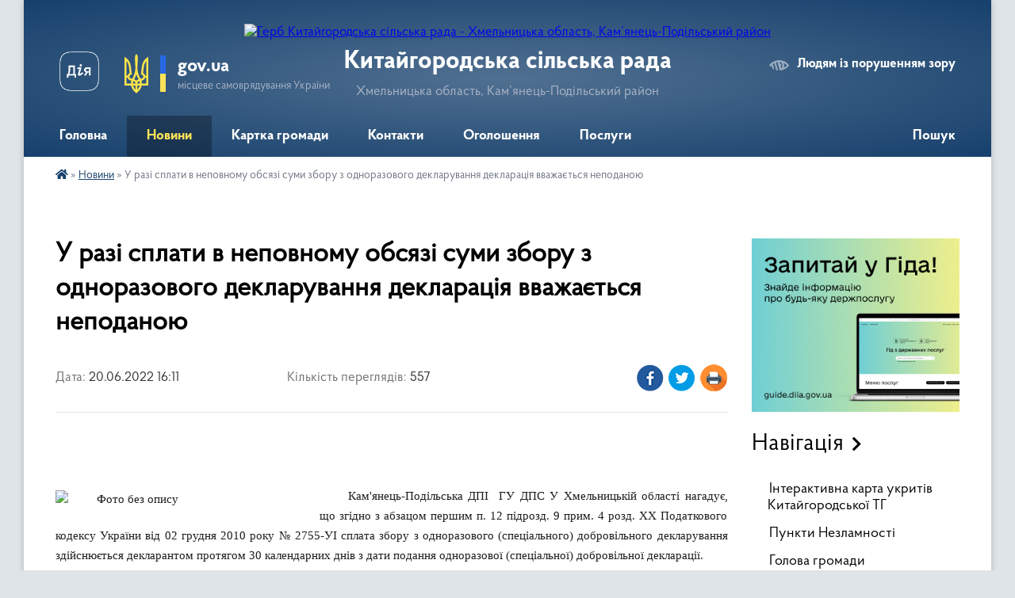

--- FILE ---
content_type: text/html; charset=UTF-8
request_url: https://kitaygorodska-gromada.gov.ua/news/1655730771/
body_size: 13502
content:
<!DOCTYPE html>
<html lang="uk">
<head>
	<!--[if IE]><meta http-equiv="X-UA-Compatible" content="IE=edge"><![endif]-->
	<meta charset="utf-8">
	<meta name="viewport" content="width=device-width, initial-scale=1">
	<!--[if IE]><script>
		document.createElement('header');
		document.createElement('nav');
		document.createElement('main');
		document.createElement('section');
		document.createElement('article');
		document.createElement('aside');
		document.createElement('footer');
		document.createElement('figure');
		document.createElement('figcaption');
	</script><![endif]-->
	<title>У разі сплати в неповному обсязі суми збору з одноразового декларування декларація вважається неподаною | Китайгородська сільська рада Хмельницька область, Кам’янець-Подільський район</title>
	<meta name="description" content=" . . Кам&amp;#39;янець-Подільська ДПІ  ГУ ДПС У Хмельницькій області нагадує, що згідно з абзацом першим п. 12 підрозд. 9 прим. 4 розд. XX Податкового кодексу України від 02 грудня 2010 року № 2755-УІ сплата збору з одноразового (спец">
	<meta name="keywords" content="У, разі, сплати, в, неповному, обсязі, суми, збору, з, одноразового, декларування, декларація, вважається, неподаною, |, Китайгородська, сільська, рада, Хмельницька, область,, Кам’янець-Подільський, район">

	
		<meta property="og:image" content="https://rada.info/upload/users_files/04406934/592c9141af5ca23ce0111eec2167388d.jpg">
	<meta property="og:image:width" content="318">
	<meta property="og:image:height" content="158">
			<meta property="og:title" content="У разі сплати в неповному обсязі суми збору з одноразового декларування декларація вважається неподаною">
			<meta property="og:description" content="&amp;nbsp;

Кам&amp;#39;янець-Подільська ДПІ&amp;nbsp; ГУ ДПС У Хмельницькій області нагадує, що згідно з абзацом першим п. 12 підрозд. 9 прим. 4 розд. XX Податкового кодексу України від 02 грудня 2010 року № 2755-УІ сплата збору з одноразового (спеціального) добровільного декларування здійснюється декларантом протягом 30 календарних днів з дати подання одноразової (спеціальної) добровільної декларації. ">
			<meta property="og:type" content="article">
	<meta property="og:url" content="https://kitaygorodska-gromada.gov.ua/news/1655730771/">
		
		<link rel="apple-touch-icon" sizes="57x57" href="https://gromada.org.ua/apple-icon-57x57.png">
	<link rel="apple-touch-icon" sizes="60x60" href="https://gromada.org.ua/apple-icon-60x60.png">
	<link rel="apple-touch-icon" sizes="72x72" href="https://gromada.org.ua/apple-icon-72x72.png">
	<link rel="apple-touch-icon" sizes="76x76" href="https://gromada.org.ua/apple-icon-76x76.png">
	<link rel="apple-touch-icon" sizes="114x114" href="https://gromada.org.ua/apple-icon-114x114.png">
	<link rel="apple-touch-icon" sizes="120x120" href="https://gromada.org.ua/apple-icon-120x120.png">
	<link rel="apple-touch-icon" sizes="144x144" href="https://gromada.org.ua/apple-icon-144x144.png">
	<link rel="apple-touch-icon" sizes="152x152" href="https://gromada.org.ua/apple-icon-152x152.png">
	<link rel="apple-touch-icon" sizes="180x180" href="https://gromada.org.ua/apple-icon-180x180.png">
	<link rel="icon" type="image/png" sizes="192x192"  href="https://gromada.org.ua/android-icon-192x192.png">
	<link rel="icon" type="image/png" sizes="32x32" href="https://gromada.org.ua/favicon-32x32.png">
	<link rel="icon" type="image/png" sizes="96x96" href="https://gromada.org.ua/favicon-96x96.png">
	<link rel="icon" type="image/png" sizes="16x16" href="https://gromada.org.ua/favicon-16x16.png">
	<link rel="manifest" href="https://gromada.org.ua/manifest.json">
	<meta name="msapplication-TileColor" content="#ffffff">
	<meta name="msapplication-TileImage" content="https://gromada.org.ua/ms-icon-144x144.png">
	<meta name="theme-color" content="#ffffff">
	
	
		<meta name="robots" content="">
	
    <link rel="preload" href="https://cdnjs.cloudflare.com/ajax/libs/font-awesome/5.9.0/css/all.min.css" as="style">
	<link rel="stylesheet" href="https://cdnjs.cloudflare.com/ajax/libs/font-awesome/5.9.0/css/all.min.css" integrity="sha512-q3eWabyZPc1XTCmF+8/LuE1ozpg5xxn7iO89yfSOd5/oKvyqLngoNGsx8jq92Y8eXJ/IRxQbEC+FGSYxtk2oiw==" crossorigin="anonymous" referrerpolicy="no-referrer" />

    <link rel="preload" href="//gromada.org.ua/themes/km2/css/styles_vip.css?v=3.34" as="style">
	<link rel="stylesheet" href="//gromada.org.ua/themes/km2/css/styles_vip.css?v=3.34">
	<link rel="stylesheet" href="//gromada.org.ua/themes/km2/css/251/theme_vip.css?v=1768733913">
	
		<!--[if lt IE 9]>
	<script src="https://oss.maxcdn.com/html5shiv/3.7.2/html5shiv.min.js"></script>
	<script src="https://oss.maxcdn.com/respond/1.4.2/respond.min.js"></script>
	<![endif]-->
	<!--[if gte IE 9]>
	<style type="text/css">
		.gradient { filter: none; }
	</style>
	<![endif]-->

</head>
<body class=" right">

	<a href="#top_menu" class="skip-link link" aria-label="Перейти до головного меню (Alt+1)" accesskey="1">Перейти до головного меню (Alt+1)</a>
	<a href="#left_menu" class="skip-link link" aria-label="Перейти до бічного меню (Alt+2)" accesskey="2">Перейти до бічного меню (Alt+2)</a>
    <a href="#main_content" class="skip-link link" aria-label="Перейти до головного вмісту (Alt+3)" accesskey="3">Перейти до текстового вмісту (Alt+3)</a>




	
	<div class="wrap">
		
		<header>
			<div class="header_wrap">
				<div class="logo">
					<a href="https://kitaygorodska-gromada.gov.ua/" id="logo" class="form_2">
						<img src="https://rada.info/upload/users_files/04406934/gerb/png.txt" alt="Герб Китайгородська сільська рада - Хмельницька область, Кам’янець-Подільський район">
					</a>
				</div>
				<div class="title">
					<div class="slogan_1">Китайгородська сільська рада</div>
					<div class="slogan_2">Хмельницька область, Кам’янець-Подільський район</div>
				</div>
				<div class="gov_ua_block">
					<a class="diia" href="https://diia.gov.ua/" target="_blank" rel="nofollow" title="Державні послуги онлайн"><img src="//gromada.org.ua/themes/km2/img/diia.png" alt="Логотип Diia"></a>
					<img src="//gromada.org.ua/themes/km2/img/gerb.svg" class="gerb" alt="Герб України">
					<span class="devider"></span>
					<div class="title">
						<b>gov.ua</b>
						<span>місцеве самоврядування України</span>
					</div>
				</div>
								<div class="alt_link">
					<a href="#" rel="nofollow" title="Режим високої контастності" onclick="return set_special('25f39a3c3ba11636702040a5a96401100e50a57d');">Людям із порушенням зору</a>
				</div>
								
				<section class="top_nav">
					<nav class="main_menu" id="top_menu">
						<ul>
														<li class="">
								<a href="https://kitaygorodska-gromada.gov.ua/main/"><span>Головна</span></a>
																							</li>
														<li class="active">
								<a href="https://kitaygorodska-gromada.gov.ua/news/"><span>Новини</span></a>
																							</li>
														<li class="">
								<a href="https://kitaygorodska-gromada.gov.ua/structure/"><span>Картка громади</span></a>
																							</li>
														<li class="">
								<a href="https://kitaygorodska-gromada.gov.ua/feedback/"><span>Контакти</span></a>
																							</li>
														<li class="">
								<a href="https://kitaygorodska-gromada.gov.ua/ogoloshennya-10-50-24-07-06-2017/"><span>Оголошення</span></a>
																							</li>
														<li class="">
								<a href="https://kitaygorodska-gromada.gov.ua/poslugi-14-06-03-07-06-2017/"><span>Послуги</span></a>
																							</li>
																				</ul>
					</nav>
					&nbsp;
					<button class="menu-button" id="open-button"><i class="fas fa-bars"></i> Меню сайту</button>
					<a href="https://kitaygorodska-gromada.gov.ua/search/" rel="nofollow" class="search_button">Пошук</a>
				</section>
				
			</div>
		</header>
				
		<section class="bread_crumbs">
		<div xmlns:v="http://rdf.data-vocabulary.org/#"><a href="https://kitaygorodska-gromada.gov.ua/" title="Головна сторінка"><i class="fas fa-home"></i></a> &raquo; <a href="https://kitaygorodska-gromada.gov.ua/news/" aria-current="page">Новини</a>  &raquo; <span>У разі сплати в неповному обсязі суми збору з одноразового декларування декларація вважається неподаною</span></div>
	</section>
	
	<section class="center_block">
		<div class="row">
			<div class="grid-25 fr">
				<aside>
				
										<div class="diia_guide">
						<a href="https://guide.diia.gov.ua/" rel="nofollow" target="_blank" title="Гід державних послуг"><img src="https://gromada.org.ua/upload/diia_guide.jpg" alt="Банер - гід державних послуг"></a>
					</div>
									
										<div class="sidebar_title">Навігація</div>
										
					<nav class="sidebar_menu" id="left_menu">
						<ul>
														<li class="">
								<a href="https://kitaygorodska-gromada.gov.ua/ukritya-kitajgorodskoi-tg-14-48-37-05-10-2022/"><span>Інтерактивна карта укритів Китайгородської ТГ</span></a>
																							</li>
														<li class="">
								<a href="https://kitaygorodska-gromada.gov.ua/punkti-nezlamnosti-10-36-47-23-12-2022/"><span>Пункти Незламності</span></a>
																							</li>
														<li class="">
								<a href="https://kitaygorodska-gromada.gov.ua/golova-gromadi-11-30-59-12-07-2022/"><span>Голова громади</span></a>
																							</li>
														<li class="">
								<a href="https://kitaygorodska-gromada.gov.ua/cnap-kitajgorodskoi-tg-15-02-06-29-11-2024/"><span>ЦЕНТР НАДАННЯ АДМІНІСТРАТИВНИХ ПОСЛУГ</span></a>
																							</li>
														<li class="">
								<a href="https://kitaygorodska-gromada.gov.ua/viddil-osviti-kulturi-sportu-i-turizmu-09-56-06-15-11-2017/"><span>Відділ освіти КСіТ</span></a>
																							</li>
														<li class="">
								<a href="https://kitaygorodska-gromada.gov.ua/viddil-socialnogo-zahistu-naselennya-14-24-44-26-03-2025/"><span>Відділ соціального захисту населення</span></a>
																							</li>
														<li class="">
								<a href="https://kitaygorodska-gromada.gov.ua/ku-centr-nadannya-socialnih-poslug-11-46-55-13-11-2023/"><span>КУ "Центр надання соціальних послуг"</span></a>
																							</li>
														<li class=" has-sub">
								<a href="https://kitaygorodska-gromada.gov.ua/sluzhba-u-spravah-ditej-10-31-05-18-11-2021/"><span>Служба у справах дітей</span></a>
																<button onclick="return show_next_level(this);" aria-label="Показати підменю"></button>
																								<ul>
																		<li class="">
										<a href="https://kitaygorodska-gromada.gov.ua/diyalnist-ssd-13-12-16-29-11-2021/"><span>Новини та події</span></a>
																													</li>
																										</ul>
															</li>
														<li class="">
								<a href="https://kitaygorodska-gromada.gov.ua/ku-nadra-kamyanechchini-13-29-01-12-01-2024/"><span>КП "Надра Кам'янеччини"</span></a>
																							</li>
														<li class="">
								<a href="https://kitaygorodska-gromada.gov.ua/turizm-kitajgorodschini-10-09-52-09-02-2024/"><span>Туризм Китайгородщини</span></a>
																							</li>
														<li class="">
								<a href="https://kitaygorodska-gromada.gov.ua/prijom-gromadyan-10-44-22-12-07-2022/"><span>Прийом громадян</span></a>
																							</li>
														<li class=" has-sub">
								<a href="https://kitaygorodska-gromada.gov.ua/docs/"><span>Офіційні документи</span></a>
																<button onclick="return show_next_level(this);" aria-label="Показати підменю"></button>
																								<ul>
																		<li class="">
										<a href="https://kitaygorodska-gromada.gov.ua/ustanovchi-dokumenti-13-59-56-15-02-2024/"><span>УСТАНОВЧІ ДОКУМЕНТИ</span></a>
																													</li>
																		<li class=" has-sub">
										<a href="https://kitaygorodska-gromada.gov.ua/dostup-do-pubdichnoi-informacii-15-27-02-11-07-2022/"><span>ДОСТУП ДО ПУБЛІЧНОЇ ІНФОРМАЦІЇ</span></a>
																				<button onclick="return show_next_level(this);" aria-label="Показати підменю"></button>
																														<ul>
																						<li><a href="https://kitaygorodska-gromada.gov.ua/zagalna-informaciya-zrazok-zapitu-15-35-22-11-07-2022/"><span>Загальна інформація. Зразок запиту</span></a></li>
																						<li><a href="https://kitaygorodska-gromada.gov.ua/poryadok-oskarzhennya-11-13-41-12-07-2022/"><span>Порядок оскарження</span></a></li>
																						<li><a href="https://kitaygorodska-gromada.gov.ua/zviti-11-17-44-12-07-2022/"><span>Звіти</span></a></li>
																																</ul>
																			</li>
																										</ul>
															</li>
														<li class=" has-sub">
								<a href="https://kitaygorodska-gromada.gov.ua/starosti-14-16-45-07-06-2017/"><span>Старости</span></a>
																<button onclick="return show_next_level(this);" aria-label="Показати підменю"></button>
																								<ul>
																		<li class="">
										<a href="https://kitaygorodska-gromada.gov.ua/starosta-sela-kolodiivka-14-18-53-07-06-2017/"><span>Староста села Колодіївка</span></a>
																													</li>
																		<li class="">
										<a href="https://kitaygorodska-gromada.gov.ua/starosta-sela-demshin-sela-patrinci-14-23-42-07-06-2017/"><span>Староста с. Демшин та с. Патринці</span></a>
																													</li>
																		<li class="">
										<a href="https://kitaygorodska-gromada.gov.ua/starosta-sderevyane-sbrovari-sprivitne-sgeletina-14-28-21-07-06-2017/"><span>Староста с.Деревяне, с.Бровари, с.Привітне, с.Гелетина</span></a>
																													</li>
																		<li class="">
										<a href="https://kitaygorodska-gromada.gov.ua/starosta-skalachkivci-ta-ssubich-14-33-45-07-06-2017/"><span>Староста с.Калачківці та с.Субіч</span></a>
																													</li>
																		<li class="">
										<a href="https://kitaygorodska-gromada.gov.ua/starosta-sela-rogizna-14-35-44-07-06-2017/"><span>Староста села Рогізна</span></a>
																													</li>
																										</ul>
															</li>
														<li class="">
								<a href="https://kitaygorodska-gromada.gov.ua/istorichna-dovidka-10-28-51-03-06-2016/"><span>Історична довідка</span></a>
																							</li>
														<li class="">
								<a href="https://kitaygorodska-gromada.gov.ua/pasport-gromadi-10-51-12-03-06-2016/"><span>Паспорт громади</span></a>
																							</li>
														<li class="">
								<a href="https://kitaygorodska-gromada.gov.ua/sklad-vikonavchogo-komitetu-11-21-25-03-06-2016/"><span>Склад виконавчого комітету</span></a>
																							</li>
														<li class=" has-sub">
								<a href="https://kitaygorodska-gromada.gov.ua/postijni-komisii-10-00-09-01-12-2020/"><span>Постійні комісії</span></a>
																<button onclick="return show_next_level(this);" aria-label="Показати підменю"></button>
																								<ul>
																		<li class="">
										<a href="https://kitaygorodska-gromada.gov.ua/bjudzhet-10-07-51-01-12-2020/"><span>Бюджет.</span></a>
																													</li>
																		<li class="">
										<a href="https://kitaygorodska-gromada.gov.ua/budivnictvo-10-21-38-01-12-2020/"><span>Будівництво.</span></a>
																													</li>
																		<li class="">
										<a href="https://kitaygorodska-gromada.gov.ua/zhkg-11-23-07-03-12-2020/"><span>ЖКГ.</span></a>
																													</li>
																		<li class="">
										<a href="https://kitaygorodska-gromada.gov.ua/osviti-kulturi-ohoroni-zdorovya-11-33-00-03-12-2020/"><span>Освіта, культура, охорона здоров'я.</span></a>
																													</li>
																		<li class="">
										<a href="https://kitaygorodska-gromada.gov.ua/prav-ljudini-zakonnosti-12-07-56-03-12-2020/"><span>Права людини, законність</span></a>
																													</li>
																										</ul>
															</li>
														<li class=" has-sub">
								<a href="https://kitaygorodska-gromada.gov.ua/sesii-silskoi-radi-10-22-18-22-08-2016/"><span>Сесії сільської ради</span></a>
																<button onclick="return show_next_level(this);" aria-label="Показати підменю"></button>
																								<ul>
																		<li class=" has-sub">
										<a href="https://kitaygorodska-gromada.gov.ua/proekti-rishen-10-23-38-22-08-2016/"><span>Розпорядження про скликання та проєкти рішень</span></a>
																				<button onclick="return show_next_level(this);" aria-label="Показати підменю"></button>
																														<ul>
																						<li><a href="https://kitaygorodska-gromada.gov.ua/2018-rik-11-48-42-16-02-2018/"><span>2018 рік</span></a></li>
																						<li><a href="https://kitaygorodska-gromada.gov.ua/2019-rik-15-25-05-04-02-2019/"><span>2019 рік</span></a></li>
																						<li><a href="https://kitaygorodska-gromada.gov.ua/2020-rik-10-30-44-22-01-2020/"><span>2020 рік</span></a></li>
																						<li><a href="https://kitaygorodska-gromada.gov.ua/2021-rik-12-38-07-16-02-2021/"><span>2021 рік</span></a></li>
																						<li><a href="https://kitaygorodska-gromada.gov.ua/2022-rik-13-38-18-10-01-2022/"><span>2022 рік</span></a></li>
																						<li><a href="https://kitaygorodska-gromada.gov.ua/2023-rik-14-57-36-03-02-2023/"><span>2023 рік</span></a></li>
																						<li><a href="https://kitaygorodska-gromada.gov.ua/2024-rik-15-20-50-24-01-2024/"><span>2024 рік.</span></a></li>
																						<li><a href="https://kitaygorodska-gromada.gov.ua/2025-rik-14-35-22-03-02-2025/"><span>2025 рік</span></a></li>
																						<li><a href="https://kitaygorodska-gromada.gov.ua/2026-rik-11-46-46-06-01-2026/"><span>2026 рік</span></a></li>
																																</ul>
																			</li>
																		<li class="">
										<a href="https://kitaygorodska-gromada.gov.ua/poimenne-golosuvannya-10-24-26-22-08-2016/"><span>Поіменне голосування</span></a>
																													</li>
																		<li class=" has-sub">
										<a href="https://kitaygorodska-gromada.gov.ua/rishennya-sesij-10-25-35-22-08-2016/"><span>Рішення сесій</span></a>
																				<button onclick="return show_next_level(this);" aria-label="Показати підменю"></button>
																														<ul>
																						<li><a href="https://kitaygorodska-gromada.gov.ua/2018-rik-10-39-44-06-02-2019/"><span>2018 рік</span></a></li>
																						<li><a href="https://kitaygorodska-gromada.gov.ua/2019-rik-11-42-54-01-04-2019/"><span>2019 рік</span></a></li>
																						<li><a href="https://kitaygorodska-gromada.gov.ua/2020-rik-13-18-49-03-03-2020/"><span>2020 рік</span></a></li>
																						<li><a href="https://kitaygorodska-gromada.gov.ua/2021-rik-11-00-05-13-01-2021/"><span>2021 рік</span></a></li>
																						<li><a href="https://kitaygorodska-gromada.gov.ua/2022-rik-14-36-11-17-01-2022/"><span>2022 рік</span></a></li>
																						<li><a href="https://kitaygorodska-gromada.gov.ua/2023-rik-13-53-36-21-02-2023/"><span>2023 рік</span></a></li>
																						<li><a href="https://kitaygorodska-gromada.gov.ua/2024-rik-13-38-13-07-02-2024/"><span>2024 рік.</span></a></li>
																						<li><a href="https://kitaygorodska-gromada.gov.ua/2025-rik-15-02-55-18-02-2025/"><span>2025 рік</span></a></li>
																						<li><a href="https://kitaygorodska-gromada.gov.ua/2026-rik-14-50-08-08-01-2026/"><span>2026 рік</span></a></li>
																																</ul>
																			</li>
																										</ul>
															</li>
														<li class="">
								<a href="https://kitaygorodska-gromada.gov.ua/vikonavchij-komitet-15-24-00-03-09-2025/"><span>Виконавчий комітет</span></a>
																							</li>
														<li class=" has-sub">
								<a href="https://kitaygorodska-gromada.gov.ua/deputati-gromadi-11-42-31-12-07-2022/"><span>Депутати громади</span></a>
																<button onclick="return show_next_level(this);" aria-label="Показати підменю"></button>
																								<ul>
																		<li class="">
										<a href="https://kitaygorodska-gromada.gov.ua/deputatska-diyalnist-14-16-07-07-06-2017/"><span>Депутатська діяльність</span></a>
																													</li>
																										</ul>
															</li>
														<li class="">
								<a href="https://kitaygorodska-gromada.gov.ua/regulyatorna-diyalnist-18-34-19-14-02-2017/"><span>Діяльність ради</span></a>
																							</li>
														<li class=" has-sub">
								<a href="https://kitaygorodska-gromada.gov.ua/bjudzhet-10-40-10-07-02-2018/"><span>Бюджет</span></a>
																<button onclick="return show_next_level(this);" aria-label="Показати підменю"></button>
																								<ul>
																		<li class=" has-sub">
										<a href="https://kitaygorodska-gromada.gov.ua/pasporti-bjudzhetnih-program-10-40-51-07-02-2018/"><span>Паспорти бюджетних програм Китайгородської сільської ради</span></a>
																				<button onclick="return show_next_level(this);" aria-label="Показати підменю"></button>
																														<ul>
																						<li><a href="https://kitaygorodska-gromada.gov.ua/2018r-10-41-29-07-02-2018/"><span>2018 рік</span></a></li>
																						<li><a href="https://kitaygorodska-gromada.gov.ua/2019-rik-11-32-12-18-02-2019/"><span>2019 рік</span></a></li>
																						<li><a href="https://kitaygorodska-gromada.gov.ua/2020-rik-11-20-05-13-02-2020/"><span>2020 рік</span></a></li>
																						<li><a href="https://kitaygorodska-gromada.gov.ua/2021-rik-14-05-14-15-02-2021/"><span>2021 рік</span></a></li>
																						<li><a href="https://kitaygorodska-gromada.gov.ua/2022-rik-10-20-27-21-02-2022/"><span>2022 рік</span></a></li>
																																</ul>
																			</li>
																		<li class=" has-sub">
										<a href="https://kitaygorodska-gromada.gov.ua/pasporti-bjudzhetnih-program-finansovogo-viddilu-10-55-56-15-02-2021/"><span>Паспорти бюджетних програм Фінансового відділу</span></a>
																				<button onclick="return show_next_level(this);" aria-label="Показати підменю"></button>
																														<ul>
																						<li><a href="https://kitaygorodska-gromada.gov.ua/2021-rik-10-56-24-15-02-2021/"><span>2021 рік</span></a></li>
																						<li><a href="https://kitaygorodska-gromada.gov.ua/2022-rik-11-32-46-21-02-2022/"><span>2022 рік</span></a></li>
																																</ul>
																			</li>
																		<li class=" has-sub">
										<a href="https://kitaygorodska-gromada.gov.ua/pasporti-bjudzhetnih-program-voksit-12-17-43-15-02-2021/"><span>Паспорти бюджетних програм ВОКСіТ</span></a>
																				<button onclick="return show_next_level(this);" aria-label="Показати підменю"></button>
																														<ul>
																						<li><a href="https://kitaygorodska-gromada.gov.ua/2021-rik-12-18-04-15-02-2021/"><span>2021 рік</span></a></li>
																						<li><a href="https://kitaygorodska-gromada.gov.ua/2022-rik-13-05-27-21-02-2022/"><span>2022 рік</span></a></li>
																																</ul>
																			</li>
																		<li class="">
										<a href="https://kitaygorodska-gromada.gov.ua/bjudzhetnij-zapit-na-20222024-roki-kitajgorodskoi-silskoi-radi-11-53-43-08-02-2022/"><span>Бюджетний запит на 2022-2024 роки Китайгородської сільської ради</span></a>
																													</li>
																		<li class="">
										<a href="https://kitaygorodska-gromada.gov.ua/bjudzhetni-zapiti-na-20222024-roki-voksit-13-36-21-27-01-2022/"><span>Бюджетний запит на 2022-2024 роки ВОКСіТ Китайгородської сільської ради</span></a>
																													</li>
																		<li class="">
										<a href="https://kitaygorodska-gromada.gov.ua/bjudzhetni-zapiti-15-15-16-04-12-2023/"><span>Бюджетні запити</span></a>
																													</li>
																										</ul>
															</li>
														<li class="">
								<a href="https://kitaygorodska-gromada.gov.ua/komisiya-z-pitan-teb-i-ns-kitajgorodskoi-silskoi-radi-15-57-09-06-04-2021/"><span>Комісія з питань ТЕБ і НС Китайгородської сільської ради</span></a>
																							</li>
														<li class=" has-sub">
								<a href="https://kitaygorodska-gromada.gov.ua/regulyatorna-diyalnist-12-20-12-21-12-2022/"><span>Регуляторна діяльність</span></a>
																<button onclick="return show_next_level(this);" aria-label="Показати підменю"></button>
																								<ul>
																		<li class=" has-sub">
										<a href="https://kitaygorodska-gromada.gov.ua/plan-diyalnosti-z-pidgotovki-regulyatornih-aktiv-12-27-25-21-12-2022/"><span>План діяльності з підготовки регуляторних актів</span></a>
																				<button onclick="return show_next_level(this);" aria-label="Показати підменю"></button>
																														<ul>
																						<li><a href="https://kitaygorodska-gromada.gov.ua/2023-12-27-43-21-12-2022/"><span>2023 рік</span></a></li>
																																</ul>
																			</li>
																		<li class=" has-sub">
										<a href="https://kitaygorodska-gromada.gov.ua/rugulyatorni-akti-12-28-11-21-12-2022/"><span>Ругуляторні акти</span></a>
																				<button onclick="return show_next_level(this);" aria-label="Показати підменю"></button>
																														<ul>
																						<li><a href="https://kitaygorodska-gromada.gov.ua/2022-rik-12-28-35-21-12-2022/"><span>2022 рік</span></a></li>
																						<li><a href="https://kitaygorodska-gromada.gov.ua/2023-rik-12-28-48-21-12-2022/"><span>2023 рік</span></a></li>
																																</ul>
																			</li>
																										</ul>
															</li>
														<li class="">
								<a href="https://kitaygorodska-gromada.gov.ua/rada-vpo-10-25-03-15-08-2024/"><span>Рада ВПО</span></a>
																							</li>
														<li class="">
								<a href="https://kitaygorodska-gromada.gov.ua/molodizhna-rada-kitajgorodskoi-silskoi-radi-09-01-33-11-03-2025/"><span>Молодіжна рада Китайгородської сільської ради</span></a>
																							</li>
														<li class="">
								<a href="https://kitaygorodska-gromada.gov.ua/evidnovlennya-11-28-07-19-08-2025/"><span>єВідновлення</span></a>
																							</li>
														<li class="">
								<a href="https://kitaygorodska-gromada.gov.ua/kamyanecpodilskij-rajonnij-trudovij-arhiv-11-57-06-02-12-2025/"><span>Кам'янець-Подільський районний трудовий архів</span></a>
																							</li>
													</ul>
						
												
					</nav>

									
											<div class="sidebar_title">Особистий кабінет користувача</div>

<div class="petition_block">

		<div class="alert alert-warning">
		Ви не авторизовані. Для того, щоб мати змогу створювати або підтримувати петиції<br>
		<a href="#auth_petition" class="open-popup add_petition btn btn-yellow btn-small btn-block" style="margin-top: 10px;"><i class="fa fa-user"></i> авторизуйтесь</a>
	</div>
		
			<h2 style="margin: 30px 0;">Система петицій</h2>
		
					<div class="none_petition">Немає петицій, за які можна голосувати</div>
						
		
	
</div>
					
					
					
											<div class="sidebar_title">Звернення до посадовця</div>

<div class="appeals_block">

	
				
				<p class="center appeal_cabinet"><a href="#auth_person" class="alert-link open-popup"><i class="fas fa-unlock-alt"></i> Кабінет посадової особи</a></p>
			
	
</div>					
										<div id="banner_block">

						<p style="text-align:center"><a rel="nofollow" href="http://www.president.gov.ua/"><img alt="ПРЕЗИДЕНТ УКРАЇНИ" src="https://gromada.info/upload/images/banner_prezident_262.png" style="height:63px; margin-bottom:2px; width:262px" /></a></p>

<p style="text-align:center"><a rel="nofollow" href="https://www.auc.org.ua/" target="_blank"><img alt="Фото без опису"  src="https://rada.info/upload/users_files/04406934/5e55c42c54e03377d407a0d060506a9d.jpg" style="width: 512px; height: 226px;" /></a></p>
						<div class="clearfix"></div>

						
						<div class="clearfix"></div>

					</div>
				
				</aside>
			</div>
			<div class="grid-75">

				<main id="main_content">

																		<h1>У разі сплати в неповному обсязі суми збору з одноразового декларування декларація вважається неподаною</h1>


<div class="row ">
	<div class="grid-30 one_news_date">
		Дата: <span>20.06.2022 16:11</span>
	</div>
	<div class="grid-30 one_news_count">
		Кількість переглядів: <span>557</span>
	</div>
		<div class="grid-30 one_news_socials">
		<button class="social_share" data-type="fb"><img src="//gromada.org.ua/themes/km2/img/share/fb.png" alt="Іконка Фейсбук"></button>
		<button class="social_share" data-type="tw"><img src="//gromada.org.ua/themes/km2/img/share/tw.png" alt="Іконка Твітер"></button>
		<button class="print_btn" onclick="window.print();"><img src="//gromada.org.ua/themes/km2/img/share/print.png" alt="Іконка принтера"></button>
	</div>
		<div class="clearfix"></div>
</div>

<hr>

<h1 align="center" style="text-align:center">&nbsp;</h1>

<p style="text-align:justify; text-indent:27.0pt"><span style="font-size:12pt"><span style="font-family:&quot;Times New Roman&quot;,&quot;serif&quot;"><span style="font-size:11.0pt"><img alt="Фото без опису"  alt="" src="https://rada.info/upload/users_files/04406934/592c9141af5ca23ce0111eec2167388d.jpg" style="width: 318px; height: 158px; float: left;" />Кам&#39;янець-Подільська ДПІ&nbsp; ГУ ДПС У Хмельницькій області нагадує, що згідно з абзацом першим п. 12 підрозд. 9 прим. 4 розд. XX Податкового кодексу України від 02 грудня 2010 року № 2755-УІ сплата збору з одноразового (спеціального) добровільного декларування здійснюється декларантом протягом 30 календарних днів з дати подання одноразової (спеціальної) добровільної декларації. </span></span></span></p>

<p style="text-align:justify; text-indent:27.0pt"><span style="font-size:12pt"><span style="font-family:&quot;Times New Roman&quot;,&quot;serif&quot;"><span style="font-size:11.0pt">У разі несплати або сплати в неповному обсязі суми збору з одноразового (спеціального) добровільного декларування, зазначеної в Декларації, у встановлений підрозд. 9 прим. 4 розд. XX ПКУ строк Декларація вважається неподаною та на декларанта не поширюються передбачені цим підрозділом державні гарантії та звільнення від відповідальності (абзац шостий п. 12 підрозд. 9 прим. 4 розд. XX ПКУ). </span></span></span></p>

<p style="text-align:justify; text-indent:27.0pt"><span style="font-size:12pt"><span style="font-family:&quot;Times New Roman&quot;,&quot;serif&quot;"><span style="font-size:11.0pt">У такому випадку сума збору з одноразового (спеціального) добровільного декларування вважається помилково сплаченою. </span></span></span></p>

<p style="text-align:justify; text-indent:27.0pt"><span style="font-size:12pt"><span style="font-family:&quot;Times New Roman&quot;,&quot;serif&quot;"><span style="font-size:11.0pt">Повернення помилково сплаченої суми збору з одноразового (спеціального) добровільного декларування здійснюється у порядку, визначеному ст. 43 ПКУ. </span></span></span></p>

<p style="text-align:justify; text-indent:27.0pt"><span style="font-size:12pt"><span style="font-family:&quot;Times New Roman&quot;,&quot;serif&quot;"><span style="font-size:11.0pt">Згідно з п. 43.3 ст. 43 ПКУ обов&rsquo;язковою умовою для здійснення повернення сум грошового зобов&rsquo;язання та пені є подання платником податків заяви про таке повернення (крім повернення надміру утриманих (сплачених) сум податку з доходів фізичних осіб, які повертаються контролюючим органом на підставі поданої платником податків податкової декларації про майновий стан і доходи за звітний календарний рік за результатами проведення перерахунку його загального річного оподатковуваного доходу) протягом 1095 днів від дня виникнення помилково та/або надміру сплаченої суми та/або пені. </span></span></span></p>

<p style="text-align:justify; text-indent:27.0pt"><span style="font-size:12pt"><span style="font-family:&quot;Times New Roman&quot;,&quot;serif&quot;"><span style="font-size:11.0pt">Отже, у разі сплати в неповному обсязі декларантом суми збору з одноразового (спеціального) добровільного декларування, на декларанта не поширюються передбачені державні гарантії та звільнення від відповідальності, декларація вважається неподаною, а розмір сплаченої частини збору з одноразового (спеціального) добровільного декларування вважається помилково сплаченим, та може бути поверненим на підставі заяви платника у порядку, визначеному ст. 43 ПКУ. </span></span></span></p>

<p style="text-align:justify; text-indent:27.0pt">&nbsp;</p>

<h1 align="center" style="text-align:center"><span style="font-size:24pt"><span style="font-family:&quot;Times New Roman&quot;,&quot;serif&quot;"><span style="font-weight:bold"><span style="font-size:14.0pt">Використання РРО/ПРРО: QR-код у фіскальному касовому чеку</span></span></span></span></h1>

<p style="text-align:justify; text-indent:27.0pt"><span style="font-size:12pt"><span style="font-family:&quot;Times New Roman&quot;,&quot;serif&quot;"><span style="font-size:11.0pt">Кам&#39;янець-Подільська ДПІ&nbsp; ГУ ДПС У Хмельницькій області інформує, що згідно з п. 2 ст. 3 Закону України від 06 липня 1995 року № 265/95-ВР &laquo;Про застосування реєстраторів розрахункових операцій у сфері торгівлі, громадського харчування та послуг&raquo; та п. 2 розділу II Положення про форму та зміст розрахункових документів/електронних розрахункових документів, затвердженого наказом Міністерства фінансів України від 21.01.2016 № 13 (із змінами від 18.06.2020 № 306 (далі &ndash; Наказ № 306) та від 08.06.2021 № 329 (далі &ndash; Наказ № 329)), фіскальний касовий чек на товари (послуги) (далі &ndash; фіскальний касовий чек) має містити реквізити, зокрема, QR-код, який містить у собі код автентифікації повідомлення (МАС) цього чеку, дату і час здійснення розрахункової операції, фіскальний номер касового чека/фіскальний номер електронного касового чека, суму розрахункової операції, фіскальний номер реєстратора розрахункових операцій фіскальний номер програмного реєстратора розрахункових операцій (далі &ndash; РРО). </span></span></span></p>

<p style="text-align:justify; text-indent:27.0pt"><span style="font-size:12pt"><span style="font-family:&quot;Times New Roman&quot;,&quot;serif&quot;"><span style="font-size:11.0pt">Згідно з приміткою 8 до форми № ФКЧ-1 &laquo;Фіскальний касовий чек на товари (послуги)&raquo;, наведеній у додатку 1 до Положення № 13, QR-код зазначається у разі наявності. </span></span></span></p>

<p style="text-align:justify; text-indent:27.0pt"><span style="font-size:12pt"><span style="font-family:&quot;Times New Roman&quot;,&quot;serif&quot;"><span style="font-size:11.0pt">При цьому, п. 3 Наказу № 306, який набрав чинності 01 серпня 2020 року, визначено, що до 01 серпня 2021 року вимоги до форми і змісту розрахункових документів в частині, зокрема, відображення QR-коду не поширюються на розрахункові документи, що створюються РРО, версії внутрішнього програмного забезпечення яких включені до Державного реєстру РРО та які не перебували на обліку в контролюючих органах до дня набрання чинності Наказом № 306. </span></span></span></p>

<p style="text-align:justify; text-indent:27.0pt"><span style="font-size:12pt"><span style="font-family:&quot;Times New Roman&quot;,&quot;serif&quot;"><span style="font-size:11.0pt">До 01 серпня 2021 року РРО, версії внутрішнього програмного забезпечення яких включені до Державного реєстру РРО та які не перебували на обліку в контролюючих органах до дня набрання чинності Наказу № 306, за наявності технічних можливостей мають бути доопрацьовані їх виробниками (постачальниками) відповідно до ст. 12 Закону № 265 з метою забезпечення можливості виконання всіх вимог до форми і змісту розрахункових документів, відповідно до Наказу № 306. </span></span></span></p>

<p style="text-align:justify; text-indent:27.0pt"><span style="font-size:12pt"><span style="font-family:&quot;Times New Roman&quot;,&quot;serif&quot;"><span style="font-size:11.0pt">Враховуючи викладене, QR-код у фіскальному касовому чеку зазначається у разі наявності в РРО відповідного програмного забезпечення. </span></span></span></p>

<p style="text-align:justify; text-indent:27.0pt">&nbsp;</p>

<p align="center" style="text-align:center"><span style="font-size:12pt"><span style="font-family:&quot;Times New Roman&quot;,&quot;serif&quot;"><span style="font-size:14.0pt">&nbsp;<b>Податкова_амністія: в яких випадках подається уточнююча одноразова (спеціальна) добровільна декларація</b></span></span></span></p>

<p align="center" style="text-align:center">&nbsp;</p>

<p style="text-align:justify; text-indent:27.0pt"><span style="font-size:12pt"><span style="font-family:&quot;Times New Roman&quot;,&quot;serif&quot;"><span style="font-size:11.0pt">Кам&#39;янець-Подільська ДПІ&nbsp; ГУ ДПС У Хмельницькій області нагадує, що відповідно до п. 15 підрозд. 9 прим. 4 розд. XX &laquo;Перехідні положення&raquo; Податкового кодексу України (далі &ndash; ПКУ) одноразова (спеціальна) добровільна декларація (далі &ndash; Декларація) підлягає перевірці у спеціальному порядку. </span></span></span></p>

<p style="text-align:justify; text-indent:27.0pt"><span style="font-size:12pt"><span style="font-family:&quot;Times New Roman&quot;,&quot;serif&quot;"><b><span style="font-size:11.0pt">Уточнююча Декларація подається декларантом: </span></b></span></span></p>

<p style="text-align:justify; text-indent:27.0pt"><span style="font-size:12pt"><span style="font-family:&quot;Times New Roman&quot;,&quot;serif&quot;"><span style="font-size:11.0pt">у разі виявлення контролюючим органом, за результатами камеральної перевірки арифметичних та логічних помилок у відповідній Декларації, що не призвели до недоплати суми збору з одноразового (спеціального) добровільного декларування; </span></span></span></p>

<p style="text-align:justify; text-indent:27.0pt"><span style="font-size:12pt"><span style="font-family:&quot;Times New Roman&quot;,&quot;serif&quot;"><span style="font-size:11.0pt">у разі виявлення контролюючим органом, за результатами камеральної перевірки відповідної Декларації арифметичної помилки, що призвела до недоплати суми збору з одноразового (спеціального) добровільного декларування; </span></span></span></p>

<p style="text-align:justify; text-indent:27.0pt"><span style="font-size:12pt"><span style="font-family:&quot;Times New Roman&quot;,&quot;serif&quot;"><span style="font-size:11.0pt">у разі виявлення контролюючим органом, за результатами камеральної перевірки відповідної Декларації арифметичної помилки, що призвела до переплати суми збору з одноразового (спеціального) добровільного декларування; </span></span></span></p>

<p style="text-align:justify; text-indent:27.0pt"><span style="font-size:12pt"><span style="font-family:&quot;Times New Roman&quot;,&quot;serif&quot;"><span style="font-size:11.0pt">після подання Декларації з урахуванням положень абзацу першого п. 9 підрозд. 9 прим. 4 розд. XX ПКУ та протягом періоду одноразового (спеціального) добровільного декларування декларант може одноразово скористатися правом додаткового розміщення коштів у національній та/або іноземній валюті у готівковій формі та/або банківських металах на спеціальному рахунку. </span></span></span></p>

<p style="text-align:justify; text-indent:27.0pt"><span style="font-size:12pt"><span style="font-family:&quot;Times New Roman&quot;,&quot;serif&quot;"><span style="font-size:11.0pt">При цьому, згідно з абзацом першим п. 9 підрозд. 9 прим. 4 розд. XX ПКУ для цілей одноразового (спеціального) добровільного декларування декларант має розмістити кошти в національній та іноземній валютах у готівковій формі та/або банківських металах на поточних рахунках із спеціальним режимом використання в банках України до подання Декларації. </span></span></span></p>

<p style="text-align:justify; text-indent:27.0pt"><span style="font-size:12pt"><span style="font-family:&quot;Times New Roman&quot;,&quot;serif&quot;"><span style="font-size:11.0pt">Після завершення періоду проведення одноразового (спеціального) добровільного декларування платник податків має право подати уточнюючий розрахунок до раніше поданої Декларації виключно у випадках, передбачених підрозд. 9 прим. 4 розд. XX ПКУ. </span></span></span></p>

<p style="text-align:justify; text-indent:27.0pt"><span style="font-size:12pt"><span style="font-family:&quot;Times New Roman&quot;,&quot;serif&quot;"><span style="font-size:11.0pt">При цьому, в даному випадку уточнююча Декларація подається декларантом за умови подання ним звітної (нової звітної) Декларації до строку закінчення зазначеного декларування та отримання за результатами проведеної камеральної перевірки повідомлення. </span></span></span></p>

<p style="text-align:justify; text-indent:27.0pt"><span style="font-size:12pt"><span style="font-family:&quot;Times New Roman&quot;,&quot;serif&quot;"><b><span style="font-size:11.0pt">Уточнююча Декларація подається протягом 20 календарних днів з дня отримання такого повідомлення</span></b><span style="font-size:11.0pt">. </span></span></span></p>

<p align="center" style="text-align:center"><span style="font-size:12pt"><span style="font-family:&quot;Times New Roman&quot;,&quot;serif&quot;"><b>ОГОЛОШЕННЯ</b></span></span></p>

<p align="center" style="margin-right:4px; text-align:center"><span style="font-size:12pt"><span style="font-family:&quot;Times New Roman&quot;,&quot;serif&quot;"><b>Відбудеться сеанс телефонного зв&rsquo;язку &laquo;гаряча лінія&raquo;</b></span></span></p>

<p align="center" style="text-align:center"><span style="font-size:12pt"><span style="font-family:&quot;Times New Roman&quot;,&quot;serif&quot;"><span style="font-size:11.0pt">Шановні платники податків</span><span style="font-size:10.0pt">!</span></span></span></p>

<p style="text-align:justify"><span style="font-size:12pt"><span style="font-family:&quot;Times New Roman&quot;,&quot;serif&quot;"><span style="font-size:11.0pt">&nbsp; &nbsp;&nbsp;&nbsp;&nbsp;&nbsp;&nbsp;&nbsp;&nbsp;&nbsp;У Кам&#39;янець-Подільській&nbsp; ДПІ&nbsp; ГУ ДПС у Хмельницькій області&nbsp;&nbsp;&nbsp; <strong>23 червня 2022&nbsp;року</strong> з 10-00 до 12-00 відбудеться сеанс телефонного&nbsp; зв&rsquo;язку &laquo;гаряча лінія&raquo;. </span></span></span></p>

<p style="text-align:justify"><span style="font-size:12pt"><span style="font-family:&quot;Times New Roman&quot;,&quot;serif&quot;"><span style="font-size:11.0pt">Телефон:&nbsp; 5-07-18</span></span></span></p>

<p style="text-align:justify"><span style="font-size:12pt"><span style="font-family:&quot;Times New Roman&quot;,&quot;serif&quot;"><span style="font-size:11.0pt">Тема: <strong>&laquo;Сплата податкових зобов&rsquo;язань по податках та зборах;&nbsp; </strong><b>Одноразове (спеціальне) добровільне декларування</b> - <b>база для нарахування збору<strong>;</strong></b></span><b> </b><b><span style="font-size:11.0pt">Реєстрація та застосування РРО/ПРРО</span></b><span style="font-size:11.0pt">;&nbsp; <b>Необхідність погашення податкового боргу<strong>&raquo;</strong></b> </span></span></span></p>

<p style="text-align:justify"><span style="font-size:12pt"><span style="font-family:&quot;Times New Roman&quot;,&quot;serif&quot;"><span style="font-size:11.0pt">Спікер: начальник Кам&rsquo;янець-Подільської ДПІ Ігор БЄЛКО</span></span></span></p>

<p align="right" style="margin-right:4px; margin-left:4px; text-align:right; text-indent:45.0pt"><span style="font-size:12pt"><span style="font-family:&quot;Times New Roman&quot;,&quot;serif&quot;"><span style="font-size:11.0pt">Кам&rsquo;янець-Подільська ДПІ</span></span></span></p>

<p align="right" style="margin-right:4px; margin-left:4px; text-align:right; text-indent:45.0pt"><span style="font-size:12pt"><span style="font-family:&quot;Times New Roman&quot;,&quot;serif&quot;"><span style="font-size:11.0pt">ГУ ДПС у Хмельницькій області</span></span></span></p>
<div class="clearfix"></div>

<hr>



<p><a href="https://kitaygorodska-gromada.gov.ua/news/" class="btn btn-grey">&laquo; повернутися</a></p>											
				</main>
				
			</div>
			<div class="clearfix"></div>
		</div>
	</section>
	
	
	<footer>
		
		<div class="row">
			<div class="grid-40 socials">
				<p>
					<a href="https://gromada.org.ua/rss/251/" rel="nofollow" target="_blank" title="RSS-стрічка новин"><i class="fas fa-rss"></i></a>
										<a href="https://kitaygorodska-gromada.gov.ua/feedback/#chat_bot" title="Наша громада в смартфоні"><i class="fas fa-robot"></i></a>
																				<a href="https://www.facebook.com/kitaygorodskagromada" rel="nofollow" target="_blank" title="Сторінка у Фейсбук"><i class="fab fa-facebook-f"></i></a>					<a href="https://www.youtube.com/@KytaigorodskaGromada/videos" rel="nofollow" target="_blank" title="Канал Youtube"><i class="fab fa-youtube"></i></a>										<a href="https://kitaygorodska-gromada.gov.ua/sitemap/" title="Мапа сайту"><i class="fas fa-sitemap"></i></a>
				</p>
				<p class="copyright">Китайгородська сільська рада - 2016-2026 &copy; Весь контент доступний за ліцензією <a href="https://creativecommons.org/licenses/by/4.0/deed.uk" target="_blank" rel="nofollow">Creative Commons Attribution 4.0 International License</a>, якщо не зазначено інше.</p>
			</div>
			<div class="grid-20 developers">
				<a href="https://vlada.ua/" rel="nofollow" target="_blank" title="Перейти на сайт платформи VladaUA"><img src="//gromada.org.ua/themes/km2/img/vlada_online.svg?v=ua" class="svg" alt="Логотип платформи VladaUA"></a><br>
				<span>офіційні сайти &laquo;під ключ&raquo;</span><br>
				для органів державної влади
			</div>
			<div class="grid-40 admin_auth_block">
								<p class="first"><a href="#" rel="nofollow" class="alt_link" onclick="return set_special('25f39a3c3ba11636702040a5a96401100e50a57d');">Людям із порушенням зору</a></p>
				<p><a href="#auth_block" class="open-popup" title="Вхід в адмін-панель сайту"><i class="fa fa-lock"></i></a></p>
				<p class="sec"><a href="#auth_block" class="open-popup">Вхід для адміністратора</a></p>
				<div id="google_translate_element" style="text-align: left;width: 202px;float: right;margin-top: 13px;"></div>
							</div>
			<div class="clearfix"></div>
		</div>

	</footer>

	</div>

		
	



<a href="#" id="Go_Top"><i class="fas fa-angle-up"></i></a>
<a href="#" id="Go_Top2"><i class="fas fa-angle-up"></i></a>

<script type="text/javascript" src="//gromada.org.ua/themes/km2/js/jquery-3.6.0.min.js"></script>
<script type="text/javascript" src="//gromada.org.ua/themes/km2/js/jquery-migrate-3.3.2.min.js"></script>
<script type="text/javascript" src="//gromada.org.ua/themes/km2/js/flickity.pkgd.min.js"></script>
<script type="text/javascript" src="//gromada.org.ua/themes/km2/js/flickity-imagesloaded.js"></script>
<script type="text/javascript">
	$(document).ready(function(){
		$(".main-carousel .carousel-cell.not_first").css("display", "block");
	});
</script>
<script type="text/javascript" src="//gromada.org.ua/themes/km2/js/icheck.min.js"></script>
<script type="text/javascript" src="//gromada.org.ua/themes/km2/js/superfish.min.js?v=2"></script>



<script type="text/javascript" src="//gromada.org.ua/themes/km2/js/functions_unpack.js?v=5.17"></script>
<script type="text/javascript" src="//gromada.org.ua/themes/km2/js/hoverIntent.js"></script>
<script type="text/javascript" src="//gromada.org.ua/themes/km2/js/jquery.magnific-popup.min.js?v=1.1"></script>
<script type="text/javascript" src="//gromada.org.ua/themes/km2/js/jquery.mask.min.js"></script>


	


<script type="text/javascript" src="//translate.google.com/translate_a/element.js?cb=googleTranslateElementInit"></script>
<script type="text/javascript">
	function googleTranslateElementInit() {
		new google.translate.TranslateElement({
			pageLanguage: 'uk',
			includedLanguages: 'de,en,es,fr,pl,hu,bg,ro,da,lt',
			layout: google.translate.TranslateElement.InlineLayout.SIMPLE,
			gaTrack: true,
			gaId: 'UA-71656986-1'
		}, 'google_translate_element');
	}
</script>

<script>
  (function(i,s,o,g,r,a,m){i["GoogleAnalyticsObject"]=r;i[r]=i[r]||function(){
  (i[r].q=i[r].q||[]).push(arguments)},i[r].l=1*new Date();a=s.createElement(o),
  m=s.getElementsByTagName(o)[0];a.async=1;a.src=g;m.parentNode.insertBefore(a,m)
  })(window,document,"script","//www.google-analytics.com/analytics.js","ga");

  ga("create", "UA-71656986-1", "auto");
  ga("send", "pageview");

</script>

<script async
src="https://www.googletagmanager.com/gtag/js?id=UA-71656986-2"></script>
<script>
   window.dataLayer = window.dataLayer || [];
   function gtag(){dataLayer.push(arguments);}
   gtag("js", new Date());

   gtag("config", "UA-71656986-2");
</script>



<div style="display: none;">
								<div id="get_gromada_ban" class="dialog-popup s">

	<div class="logo"><img src="//gromada.org.ua/themes/km2/img/logo.svg" class="svg"></div>
    <h4>Код для вставки на сайт</h4>
	
    <div class="form-group">
        <img src="//gromada.org.ua/gromada_orgua_88x31.png">
    </div>
    <div class="form-group">
        <textarea id="informer_area" class="form-control"><a href="https://gromada.org.ua/" target="_blank"><img src="https://gromada.org.ua/gromada_orgua_88x31.png" alt="Gromada.org.ua - веб сайти діючих громад України" /></a></textarea>
    </div>
	
</div>			<div id="auth_block" class="dialog-popup s" role="dialog" aria-modal="true" aria-labelledby="auth_block_label">

	<div class="logo"><img src="//gromada.org.ua/themes/km2/img/logo.svg" class="svg"></div>
    <h4 id="auth_block_label">Вхід для адміністратора</h4>
    <form action="//gromada.org.ua/n/actions/" method="post">

		
        
        <div class="form-group">
            <label class="control-label" for="login">Логін: <span>*</span></label>
            <input type="text" class="form-control" name="login" id="login" value="" autocomplete="username" required>
        </div>
        <div class="form-group">
            <label class="control-label" for="password">Пароль: <span>*</span></label>
            <input type="password" class="form-control" name="password" id="password" value="" autocomplete="current-password" required>
        </div>
        <div class="form-group center">
            <input type="hidden" name="object_id" value="251">
			<input type="hidden" name="back_url" value="https://kitaygorodska-gromada.gov.ua/news/1655730771/">
            <button type="submit" class="btn btn-yellow" name="pAction" value="login_as_admin_temp">Авторизуватись</button>
        </div>
		

    </form>

</div>


			
						
								<div id="email_voting" class="dialog-popup m">

	<div class="logo"><img src="//gromada.org.ua/themes/km2/img/logo.svg" class="svg"></div>
    <h4>Онлайн-опитування: </h4>

    <form action="//gromada.org.ua/n/actions/" method="post" enctype="multipart/form-data">

        <div class="alert alert-warning">
            <strong>Увага!</strong> З метою уникнення фальсифікацій Ви маєте підтвердити свій голос через E-Mail
        </div>

		
        <div class="form-group">
            <label class="control-label" for="voting_email">E-Mail: <span>*</span></label>
            <input type="email" class="form-control" name="email" id="voting_email" value="" required>
        </div>
		

        <div class="form-group center">
            <input type="hidden" name="voting_id" value="">
			
            <input type="hidden" name="answer_id" id="voting_anser_id" value="">
			<input type="hidden" name="back_url" value="https://kitaygorodska-gromada.gov.ua/news/1655730771/">
			
            <button type="submit" name="pAction" value="get_voting" class="btn btn-yellow">Підтвердити голос</button> <a href="#" class="btn btn-grey close-popup">Скасувати</a>
        </div>

    </form>

</div>


		<div id="result_voting" class="dialog-popup m">

	<div class="logo"><img src="//gromada.org.ua/themes/km2/img/logo.svg" class="svg"></div>
    <h4>Результати опитування</h4>

    <h3 id="voting_title"></h3>

    <canvas id="voting_diagram"></canvas>
    <div id="voting_results"></div>

    <div class="form-group center">
        <a href="#voting" class="open-popup btn btn-yellow"><i class="far fa-list-alt"></i> Всі опитування</a>
    </div>

</div>		
												<div id="voting_confirmed" class="dialog-popup s">

	<div class="logo"><img src="//gromada.org.ua/themes/km2/img/logo.svg" class="svg"></div>
    <h4>Дякуємо!</h4>

    <div class="alert alert-success">Ваш голос було зараховано</div>

</div>

		
				<div id="add_appeal" class="dialog-popup m">

	<div class="logo"><img src="//gromada.org.ua/themes/km2/img/logo.svg" class="svg"></div>
    <h4>Форма подання електронного звернення</h4>

	
    	

    <form action="//gromada.org.ua/n/actions/" method="post" enctype="multipart/form-data">

        <div class="alert alert-info">
            <div class="row">
                <div class="grid-30">
                    <img src="" id="add_appeal_photo">
                </div>
                <div class="grid-70">
                    <div id="add_appeal_title"></div>
                    <div id="add_appeal_posada"></div>
                    <div id="add_appeal_details"></div>
                </div>
                <div class="clearfix"></div>
            </div>
        </div>

		
        <div class="row">
            <div class="grid-100">
                <div class="form-group">
                    <label for="add_appeal_name" class="control-label">Ваше прізвище, ім'я та по батькові: <span>*</span></label>
                    <input type="text" class="form-control" id="add_appeal_name" name="name" value="" required>
                </div>
            </div>
            <div class="grid-50">
                <div class="form-group">
                    <label for="add_appeal_email" class="control-label">Email: <span>*</span></label>
                    <input type="email" class="form-control" id="add_appeal_email" name="email" value="" required>
                </div>
            </div>
            <div class="grid-50">
                <div class="form-group">
                    <label for="add_appeal_phone" class="control-label">Контактний телефон:</label>
                    <input type="tel" class="form-control" id="add_appeal_phone" name="phone" value="">
                </div>
            </div>
            <div class="grid-100">
                <div class="form-group">
                    <label for="add_appeal_adress" class="control-label">Адреса проживання: <span>*</span></label>
                    <textarea class="form-control" id="add_appeal_adress" name="adress" required></textarea>
                </div>
            </div>
            <div class="clearfix"></div>
        </div>

        <hr>

        <div class="row">
            <div class="grid-100">
                <div class="form-group">
                    <label for="add_appeal_text" class="control-label">Текст звернення: <span>*</span></label>
                    <textarea rows="7" class="form-control" id="add_appeal_text" name="text" required></textarea>
                </div>
            </div>
            <div class="grid-100">
                <div class="form-group">
                    <label>
                        <input type="checkbox" name="public" value="y">
                        Публічне звернення (відображатиметься на сайті)
                    </label>
                </div>
            </div>
            <div class="grid-100">
                <div class="form-group">
                    <label>
                        <input type="checkbox" name="confirmed" value="y" required>
                        надаю згоду на обробку персональних даних
                    </label>
                </div>
            </div>
            <div class="clearfix"></div>
        </div>
		

        <div class="form-group center">
			
            <input type="hidden" name="deputat_id" id="add_appeal_id" value="">
			<input type="hidden" name="back_url" value="https://kitaygorodska-gromada.gov.ua/news/1655730771/">
			
            <button type="submit" name="pAction" value="add_appeal_from_vip" class="btn btn-yellow">Подати звернення</button>
        </div>

    </form>

</div>


		
										<div id="auth_person" class="dialog-popup s">

	<div class="logo"><img src="//gromada.org.ua/themes/km2/img/logo.svg" class="svg"></div>
    <h4>Авторизація в системі електронних звернень</h4>
    <form action="//gromada.org.ua/n/actions/" method="post">

		
        
        <div class="form-group">
            <label class="control-label" for="person_login">Email посадової особи: <span>*</span></label>
            <input type="email" class="form-control" name="person_login" id="person_login" value="" autocomplete="off" required>
        </div>
        <div class="form-group">
            <label class="control-label" for="person_password">Пароль: <span>*</span> <small>(надає адміністратор сайту)</small></label>
            <input type="password" class="form-control" name="person_password" id="person_password" value="" autocomplete="off" required>
        </div>
		
        <div class="form-group center">
			
            <input type="hidden" name="object_id" value="251">
			<input type="hidden" name="back_url" value="https://kitaygorodska-gromada.gov.ua/news/1655730771/">
			
            <button type="submit" class="btn btn-yellow" name="pAction" value="login_as_person">Авторизуватись</button>
        </div>

    </form>

</div>


					
							<div id="auth_petition" class="dialog-popup s">

	<div class="logo"><img src="//gromada.org.ua/themes/km2/img/logo.svg" class="svg"></div>
    <h4>Авторизація в системі електронних петицій</h4>
    <form action="//gromada.org.ua/n/actions/" method="post">

		
        
        <div class="form-group">
            <input type="email" class="form-control" name="petition_login" id="petition_login" value="" placeholder="Email: *" autocomplete="off" required>
        </div>
        <div class="form-group">
            <input type="password" class="form-control" name="petition_password" id="petition_password" placeholder="Пароль: *" value="" autocomplete="off" required>
        </div>
		
        <div class="form-group center">
            <input type="hidden" name="petition_id" value="">
			
            <input type="hidden" name="gromada_id" value="251">
			<input type="hidden" name="back_url" value="https://kitaygorodska-gromada.gov.ua/news/1655730771/">
			
            <button type="submit" class="btn btn-yellow" name="pAction" value="login_as_petition">Авторизуватись</button>
        </div>
        			<div class="form-group" style="text-align: center;">
				Забулись пароль? <a class="open-popup" href="#forgot_password">Система відновлення пароля</a>
			</div>
			<div class="form-group" style="text-align: center;">
				Ще не зареєстровані? <a class="open-popup" href="#reg_petition">Реєстрація</a>
			</div>
		
    </form>

</div>


							<div id="reg_petition" class="dialog-popup">

	<div class="logo"><img src="//gromada.org.ua/themes/km2/img/logo.svg" class="svg"></div>
    <h4>Реєстрація в системі електронних петицій</h4>
	
	<div class="alert alert-danger">
		<p>Зареєструватись можна буде лише після того, як громада підключить на сайт систему електронної ідентифікації. Наразі очікуємо підключення до ID.gov.ua. Вибачте за тимчасові незручності</p>
	</div>
	
    	
	<p>Вже зареєстровані? <a class="open-popup" href="#auth_petition">Увійти</a></p>

</div>


				<div id="forgot_password" class="dialog-popup s">

	<div class="logo"><img src="//gromada.org.ua/themes/km2/img/logo.svg" class="svg"></div>
    <h4>Відновлення забутого пароля</h4>
    <form action="//gromada.org.ua/n/actions/" method="post">

		
        
        <div class="form-group">
            <input type="email" class="form-control" name="forgot_email" value="" placeholder="Email зареєстрованого користувача" required>
        </div>	
		
        <div class="form-group">
			<img id="forgot_img_captcha" src="//gromada.org.ua/upload/pre_captcha.png">
		</div>
		
        <div class="form-group">
            <label class="control-label" for="forgot_captcha">Результат арифм. дії: <span>*</span></label>
            <input type="text" class="form-control" name="forgot_captcha" id="forgot_captcha" value="" style="max-width: 120px; margin: 0 auto;" required>
        </div>
		
        <div class="form-group center">
			
            <input type="hidden" name="gromada_id" value="251">
			<input type="hidden" name="captcha_code" id="forgot_captcha_code" value="bc8f462aaff9498bf7976afae7c22783">
			
            <button type="submit" class="btn btn-yellow" name="pAction" value="forgot_password_from_gromada">Відновити пароль</button>
        </div>
        <div class="form-group center">
			Згадали авторизаційні дані? <a class="open-popup" href="#auth_petition">Авторизуйтесь</a>
		</div>

    </form>

</div>

<script type="text/javascript">
    $(document).ready(function() {
        
		$("#forgot_img_captcha").on("click", function() {
			var captcha_code = $("#forgot_captcha_code").val();
			var current_url = document.location.protocol +"//"+ document.location.hostname + document.location.pathname;
			$("#forgot_img_captcha").attr("src", "https://vlada.ua/ajax/?gAction=get_captcha_code&cc="+captcha_code+"&cu="+current_url+"&"+Math.random());
			return false;
		});
		
		
				
		
		
    });
</script>							
																										
	</div>
</body>
</html>